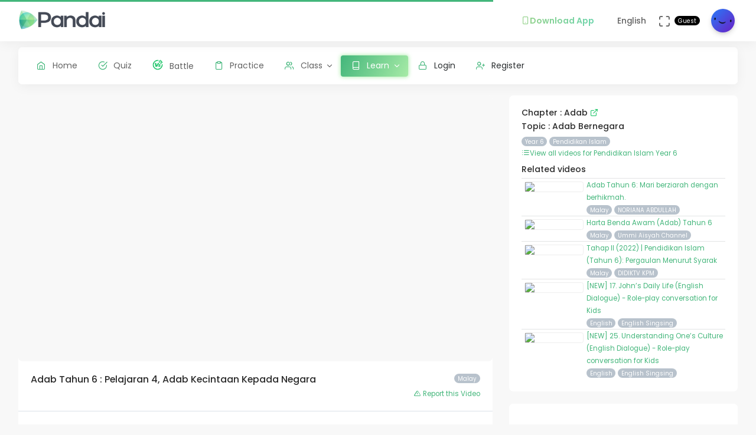

--- FILE ---
content_type: text/javascript
request_url: https://app.pandai.org/Themes/app/assets/js/core/app-menu.min.js?v=1.25.20
body_size: 4200
content:
!function(o,i,r){"use strict";r.app=r.app||{};var l=r("body"),d=r(o),t=r('div[data-menu="menu-wrapper"]').html(),m=r('div[data-menu="menu-wrapper"]').attr("class");r.app.menu={expanded:null,collapsed:null,hidden:null,container:null,horizontalMenu:!1,manualScroller:{obj:null,init:function(){r(".main-menu").hasClass("menu-dark");this.obj=new PerfectScrollbar(".main-menu-content",{suppressScrollX:!0,wheelPropagation:!1})},update:function(){if(this.obj){if(!0===r(".main-menu").data("scroll-to-active")){var e,n;if(e=i.querySelector(".main-menu-content li.active"),l.hasClass("menu-collapsed"))r(".main-menu-content li.sidebar-group-active").length&&(e=i.querySelector(".main-menu-content li.sidebar-group-active"));else if(n=i.querySelector(".main-menu-content"),(e=e&&e.getBoundingClientRect().top+n.scrollTop)>parseInt(2*n.clientHeight/3))var a=e-n.scrollTop-parseInt(n.clientHeight/2);setTimeout(function(){r.app.menu.container.stop().animate({scrollTop:a},300),r(".main-menu").data("scroll-to-active","false")},300)}this.obj.update()}},enable:function(){r(".main-menu-content").hasClass("ps")||this.init()},disable:function(){this.obj&&this.obj.destroy()},updateHeight:function(){"vertical-menu"!=l.data("menu")&&"vertical-menu-modern"!=l.data("menu")&&"vertical-overlay-menu"!=l.data("menu")||!r(".main-menu").hasClass("menu-fixed")||(r(".main-menu-content").css("height",r(o).height()-r(".header-navbar").height()-r(".main-menu-header").outerHeight()-r(".main-menu-footer").outerHeight()),this.update())}},init:function(e){if(0<r(".main-menu-content").length){this.container=r(".main-menu-content");var n="";if(!0===e&&(n="collapsed"),"vertical-menu-modern"==l.data("menu")){this.change(n)}else this.change(n)}},drillDownMenu:function(e){r(".drilldown-menu").length&&("sm"==e||"xs"==e?"true"==r("#navbar-mobile").attr("aria-expanded")&&r(".drilldown-menu").slidingMenu({backLabel:!0}):r(".drilldown-menu").slidingMenu({backLabel:!0}))},change:function(e){var n=Unison.fetch.now();this.reset();var a,i,s=l.data("menu");if(n)switch(n.name){case"xl":"vertical-overlay-menu"===s?this.hide():"collapsed"===e?this.collapse(e):this.expand();break;case"lg":"vertical-overlay-menu"===s||"vertical-menu-modern"===s||"horizontal-menu"===s?this.hide():this.collapse();break;case"md":case"sm":case"xs":this.hide()}"vertical-menu"!==s&&"vertical-menu-modern"!==s||this.toOverlayMenu(n.name,s),l.is(".horizontal-layout")&&!l.hasClass(".horizontal-menu-demo")&&(this.changeMenu(n.name),r(".menu-toggle").removeClass("is-active")),"horizontal-menu"!=s&&this.drillDownMenu(n.name),"xl"==n.name&&(r('body[data-open="hover"] .header-navbar .dropdown').on("mouseenter",function(){r(this).hasClass("show")?r(this).removeClass("show"):r(this).addClass("show")}).on("mouseleave",function(e){r(this).removeClass("show")}),r('body[data-open="hover"] .dropdown a').on("click",function(e){if("horizontal-menu"==s&&r(this).hasClass("dropdown-toggle"))return!1})),r(".header-navbar").hasClass("navbar-brand-center")&&r(".header-navbar").attr("data-nav","brand-center"),"sm"==n.name||"xs"==n.name?r(".header-navbar[data-nav=brand-center]").removeClass("navbar-brand-center"):r(".header-navbar[data-nav=brand-center]").addClass("navbar-brand-center"),"xl"==n.name&&"horizontal-menu"==s&&r(".main-menu-content").find("li.active").parents("li").addClass("sidebar-group-active active"),"xl"!==n.name&&"horizontal-menu"==s&&r("#navbar-type").toggleClass("d-none d-xl-block"),r("ul.dropdown-menu [data-toggle=dropdown]").on("click",function(e){0<r(this).siblings("ul.dropdown-menu").length&&e.preventDefault(),e.stopPropagation(),r(this).parent().siblings().removeClass("show"),r(this).parent().toggleClass("show")}),"horizontal-menu"==s&&(r("li.dropdown-submenu").on("mouseenter",function(){r(this).parent(".dropdown").hasClass("show")||r(this).removeClass("openLeft");var e=r(this).find(".dropdown-menu");if(e){var n=r(o).height(),a=r(this).position().top,i=e.offset().left,s=e.width();if(n-a-e.height()-28<1){var t=n-a-170;r(this).find(".dropdown-menu").css({"max-height":t+"px","overflow-y":"auto","overflow-x":"hidden"});new PerfectScrollbar("li.dropdown-submenu.show .dropdown-menu",{wheelPropagation:!1})}0<=i+s-(o.innerWidth-16)&&r(this).addClass("openLeft")}}),r(".theme-layouts").find(".semi-dark").hide(),r("#customizer-navbar-colors").hide()),"vertical-menu"!==s&&"vertical-overlay-menu"!==s||(jQuery.expr[":"].Contains=function(e,n,a){return 0<=(e.textContent||e.innerText||"").toUpperCase().indexOf(a[3].toUpperCase())},a=r("#main-menu-navigation"),i=r(".menu-search"),r(i).change(function(){var e=r(this).val();if(e){r(".navigation-header").hide(),r(a).find("li a:not(:Contains("+e+"))").hide().parent().hide();var n=r(a).find("li a:Contains("+e+")");n.parent().hasClass("has-sub")?(n.show().parents("li").show().addClass("open").closest("li").children("a").show().children("li").show(),0<n.siblings("ul").length&&n.siblings("ul").children("li").show().children("a").show()):n.show().parents("li").show().addClass("open").closest("li").children("a").show()}else r(".navigation-header").show(),r(a).find("li a").show().parent().show().removeClass("open");return r.app.menu.manualScroller.update(),!1}).keyup(function(){r(this).change()}))},transit:function(e,n){var a=this;l.addClass("changing-menu"),e.call(a),l.hasClass("vertical-layout")&&(l.hasClass("menu-open")||l.hasClass("menu-expanded")?(r(".menu-toggle").addClass("is-active"),"vertical-menu"===l.data("menu")&&r(".main-menu-header")&&r(".main-menu-header").show()):(r(".menu-toggle").removeClass("is-active"),"vertical-menu"===l.data("menu")&&r(".main-menu-header")&&r(".main-menu-header").hide())),setTimeout(function(){n.call(a),l.removeClass("changing-menu"),a.update()},500)},open:function(){this.transit(function(){l.removeClass("menu-hide menu-collapsed").addClass("menu-open"),this.hidden=!1,this.expanded=!0,l.hasClass("vertical-overlay-menu")&&(r(".sidenav-overlay").removeClass("d-none").addClass("d-block"),r("body").css("overflow","hidden"))},function(){!r(".main-menu").hasClass("menu-native-scroll")&&r(".main-menu").hasClass("menu-fixed")&&(this.manualScroller.enable(),r(".main-menu-content").css("height",r(o).height()-r(".header-navbar").height()-r(".main-menu-header").outerHeight()-r(".main-menu-footer").outerHeight())),l.hasClass("vertical-overlay-menu")||(r(".sidenav-overlay").removeClass("d-block d-none"),r("body").css("overflow","auto"))})},hide:function(){this.transit(function(){l.removeClass("menu-open menu-expanded").addClass("menu-hide"),this.hidden=!0,this.expanded=!1,l.hasClass("vertical-overlay-menu")&&(r(".sidenav-overlay").removeClass("d-block").addClass("d-none"),r("body").css("overflow","auto"))},function(){!r(".main-menu").hasClass("menu-native-scroll")&&r(".main-menu").hasClass("menu-fixed")&&this.manualScroller.enable(),l.hasClass("vertical-overlay-menu")||(r(".sidenav-overlay").removeClass("d-block d-none"),r("body").css("overflow","auto"))})},expand:function(){!1===this.expanded&&("vertical-menu-modern"==l.data("menu")&&r(".modern-nav-toggle").find(".toggle-icon").removeClass("feather icon-circle").addClass("feather icon-disc"),this.transit(function(){l.removeClass("menu-collapsed").addClass("menu-expanded"),this.collapsed=!1,this.expanded=!0,r(".sidenav-overlay").removeClass("d-block d-none")},function(){r(".main-menu").hasClass("menu-native-scroll")||"horizontal-menu"==l.data("menu")?this.manualScroller.disable():r(".main-menu").hasClass("menu-fixed")&&this.manualScroller.enable(),"vertical-menu"!=l.data("menu")&&"vertical-menu-modern"!=l.data("menu")||!r(".main-menu").hasClass("menu-fixed")||r(".main-menu-content").css("height",r(o).height()-r(".header-navbar").height()-r(".main-menu-header").outerHeight()-r(".main-menu-footer").outerHeight())}))},collapse:function(e){!1===this.collapsed&&("vertical-menu-modern"==l.data("menu")&&r(".modern-nav-toggle").find(".toggle-icon").removeClass("feather icon-disc").addClass("feather icon-circle"),this.transit(function(){l.removeClass("menu-expanded").addClass("menu-collapsed"),this.collapsed=!0,this.expanded=!1,r(".content-overlay").removeClass("d-block d-none")},function(){"horizontal-menu"==l.data("menu")&&l.hasClass("vertical-overlay-menu")&&r(".main-menu").hasClass("menu-fixed")&&this.manualScroller.enable(),"vertical-menu"!=l.data("menu")&&"vertical-menu-modern"!=l.data("menu")||!r(".main-menu").hasClass("menu-fixed")||r(".main-menu-content").css("height",r(o).height()-r(".header-navbar").height()),"vertical-menu-modern"==l.data("menu")&&r(".main-menu").hasClass("menu-fixed")&&this.manualScroller.enable()}))},toOverlayMenu:function(e,n){var a=l.data("menu");"vertical-menu-modern"==n?"lg"==e||"md"==e||"sm"==e||"xs"==e?l.hasClass(a)&&l.removeClass(a).addClass("vertical-overlay-menu"):l.hasClass("vertical-overlay-menu")&&l.removeClass("vertical-overlay-menu").addClass(a):"sm"==e||"xs"==e?l.hasClass(a)&&l.removeClass(a).addClass("vertical-overlay-menu"):l.hasClass("vertical-overlay-menu")&&l.removeClass("vertical-overlay-menu").addClass(a)},changeMenu:function(e){r('div[data-menu="menu-wrapper"]').html(""),r('div[data-menu="menu-wrapper"]').html(t);var n=r('div[data-menu="menu-wrapper"]'),a=(r('div[data-menu="menu-container"]'),r('ul[data-menu="menu-navigation"]')),i=r('li[data-menu="dropdown"]'),s=r('li[data-menu="dropdown-submenu"]');"xl"===e?(l.removeClass("vertical-layout vertical-overlay-menu fixed-navbar").addClass(l.data("menu")),r("nav.header-navbar").removeClass("fixed-top"),n.removeClass().addClass(m),this.drillDownMenu(e),r("a.dropdown-item.nav-has-children").on("click",function(){event.preventDefault(),event.stopPropagation()}),r("a.dropdown-item.nav-has-parent").on("click",function(){event.preventDefault(),event.stopPropagation()})):(l.removeClass(l.data("menu")).addClass("vertical-layout vertical-overlay-menu fixed-navbar"),r("nav.header-navbar").addClass("fixed-top"),n.removeClass().addClass("main-menu menu-light menu-fixed menu-shadow"),a.removeClass().addClass("navigation navigation-main"),i.removeClass("dropdown").addClass("has-sub"),i.find("a").removeClass("dropdown-toggle nav-link"),i.children("ul").find("a").removeClass("dropdown-item"),i.find("ul").removeClass("dropdown-menu"),s.removeClass().addClass("has-sub"),r.app.nav.init(),r("ul.dropdown-menu [data-toggle=dropdown]").on("click",function(e){e.preventDefault(),e.stopPropagation(),r(this).parent().siblings().removeClass("open"),r(this).parent().toggleClass("open")}))},toggle:function(){var e=Unison.fetch.now(),n=(this.collapsed,this.expanded),a=this.hidden,i=l.data("menu");switch(e.name){case"xl":!0===n?"vertical-overlay-menu"==i?this.hide():this.collapse():"vertical-overlay-menu"==i?this.open():this.expand();break;case"lg":!0===n?"vertical-overlay-menu"==i||"vertical-menu-modern"==i||"horizontal-menu"==i?this.hide():this.collapse():"vertical-overlay-menu"==i||"vertical-menu-modern"==i||"horizontal-menu"==i?this.open():this.expand();break;case"md":case"sm":case"xs":!0===a?this.open():this.hide()}this.drillDownMenu(e.name)},update:function(){this.manualScroller.update()},reset:function(){this.expanded=!1,this.collapsed=!1,this.hidden=!1,l.removeClass("menu-hide menu-open menu-collapsed menu-expanded")}},r.app.nav={container:r(".navigation-main"),initialized:!1,navItem:r(".navigation-main").find("li").not(".navigation-category"),config:{speed:300},init:function(e){this.initialized=!0,r.extend(this.config,e),this.bind_events()},bind_events:function(){var t=this;r(".navigation-main").on("mouseenter.app.menu","li",function(){var e=r(this);if(r(".hover",".navigation-main").removeClass("hover"),l.hasClass("menu-collapsed")&&"vertical-menu-modern"!=l.data("menu")){r(".main-menu-content").children("span.menu-title").remove(),r(".main-menu-content").children("a.menu-title").remove(),r(".main-menu-content").children("ul.menu-content").remove();var n,a,i,s=e.find("span.menu-title").clone();if(e.hasClass("has-sub")||(n=e.find("span.menu-title").text(),a=e.children("a").attr("href"),""!==n&&((s=r("<a>")).attr("href",a),s.attr("title",n),s.text(n),s.addClass("menu-title"))),i=e.css("border-top")?e.position().top+parseInt(e.css("border-top"),10):e.position().top,"vertical-compact-menu"!==l.data("menu")&&s.appendTo(".main-menu-content").css({position:"fixed",top:i}),e.hasClass("has-sub")&&e.hasClass("nav-item")){e.children("ul:first");t.adjustSubmenu(e)}}e.addClass("hover")}).on("mouseleave.app.menu","li",function(){}).on("active.app.menu","li",function(e){r(this).addClass("active"),e.stopPropagation()}).on("deactive.app.menu","li.active",function(e){r(this).removeClass("active"),e.stopPropagation()}).on("open.app.menu","li",function(e){var n=r(this);if(n.addClass("open"),t.expand(n),r(".main-menu").hasClass("menu-collapsible"))return!1;n.siblings(".open").find("li.open").trigger("close.app.menu"),n.siblings(".open").trigger("close.app.menu"),e.stopPropagation()}).on("close.app.menu","li.open",function(e){var n=r(this);n.removeClass("open"),t.collapse(n),e.stopPropagation()}).on("click.app.menu","li",function(e){var n=r(this);n.is(".disabled")?e.preventDefault():l.hasClass("menu-collapsed")&&"vertical-menu-modern"!=l.data("menu")?e.preventDefault():n.has("ul")?n.is(".open")?n.trigger("close.app.menu"):n.trigger("open.app.menu"):n.is(".active")||(n.siblings(".active").trigger("deactive.app.menu"),n.trigger("active.app.menu")),e.stopPropagation()}),r(".navbar-header, .main-menu").on("mouseenter",function(){if("vertical-menu-modern"==l.data("menu")&&(r(".main-menu, .navbar-header").addClass("expanded"),l.hasClass("menu-collapsed"))){0===r(".main-menu li.open").length&&r(".main-menu-content").find("li.active").parents("li").addClass("open");var e=r(".main-menu li.menu-collapsed-open");e.children("ul").hide().slideDown(200,function(){r(this).css("display","")}),e.addClass("open").removeClass("menu-collapsed-open")}}).on("mouseleave",function(){l.hasClass("menu-collapsed")&&"vertical-menu-modern"==l.data("menu")&&setTimeout(function(){if(0===r(".main-menu:hover").length&&0===r(".navbar-header:hover").length&&(r(".main-menu, .navbar-header").removeClass("expanded"),l.hasClass("menu-collapsed"))){var e=r(".main-menu li.open"),n=e.children("ul");e.addClass("menu-collapsed-open"),n.show().slideUp(200,function(){r(this).css("display","")}),e.removeClass("open")}},1)}),r(".main-menu-content").on("mouseleave",function(){l.hasClass("menu-collapsed")&&(r(".main-menu-content").children("span.menu-title").remove(),r(".main-menu-content").children("a.menu-title").remove(),r(".main-menu-content").children("ul.menu-content").remove()),r(".hover",".navigation-main").removeClass("hover")}),r(".navigation-main li.has-sub > a").on("click",function(e){e.preventDefault()}),r("ul.menu-content").on("click","li",function(e){var n=r(this);if(n.is(".disabled"))e.preventDefault();else if(n.has("ul"))if(n.is(".open"))n.removeClass("open"),t.collapse(n);else{if(n.addClass("open"),t.expand(n),r(".main-menu").hasClass("menu-collapsible"))return!1;n.siblings(".open").find("li.open").trigger("close.app.menu"),n.siblings(".open").trigger("close.app.menu"),e.stopPropagation()}else n.is(".active")||(n.siblings(".active").trigger("deactive.app.menu"),n.trigger("active.app.menu"));e.stopPropagation()})},adjustSubmenu:function(e){var n,a,i,s,t,o=e.children("ul:first"),l=o.clone(!0);r(".main-menu-header").height(),n=e.position().top,i=d.height()-r(".header-navbar").height(),t=0,o.height(),0<parseInt(e.css("border-top"),10)&&(t=parseInt(e.css("border-top"),10)),s=i-n-e.height()-30,r(".main-menu").hasClass("menu-dark"),a=n+e.height()+t,l.addClass("menu-popout").appendTo(".main-menu-content").css({top:a,position:"fixed","max-height":s});new PerfectScrollbar(".main-menu-content > ul.menu-content",{wheelPropagation:!1})},collapse:function(e,n){e.children("ul").show().slideUp(r.app.nav.config.speed,function(){r(this).css("display",""),r(this).find("> li").removeClass("is-shown"),n&&n(),r.app.nav.container.trigger("collapsed.app.menu")})},expand:function(e,n){var a=e.children("ul"),i=a.children("li").addClass("is-hidden");a.hide().slideDown(r.app.nav.config.speed,function(){r(this).css("display",""),n&&n(),r.app.nav.container.trigger("expanded.app.menu")}),setTimeout(function(){i.addClass("is-shown"),i.removeClass("is-hidden")},0)},refresh:function(){r.app.nav.container.find(".open").removeClass("open")}}}(window,document,jQuery);

var standalone = window.navigator.standalone,
  userAgent = window.navigator.userAgent.toLowerCase(),
  safari = /safari/.test(userAgent),
  ios = /iphone|ipod|ipad/.test(userAgent);

if (ios) {
  if (!standalone && safari) {
    // Safari
  } else if (!standalone && !safari) {
    // iOS webview
    $('.navbar-bottom').removeClass("d-flex");
    $('.navbar-bottom').hide();
    $('.content-header').hide();
    $('.content-header-left').hide();
    $('h1:first').hide();
    $('h2:first').hide();
    $('.footer').hide();
  };
} else {
  if (userAgent.includes('wv')) {
    // Android webview
    $('.navbar-bottom').removeClass("d-flex");
    $('.navbar-bottom').hide();
    $('.content-header').hide();
    $('.content-header-left').hide();
    $('h1:first').hide();
    $('h2:first').hide();
    $('.footer').hide();
  } else {
    // Chrome
  }
};